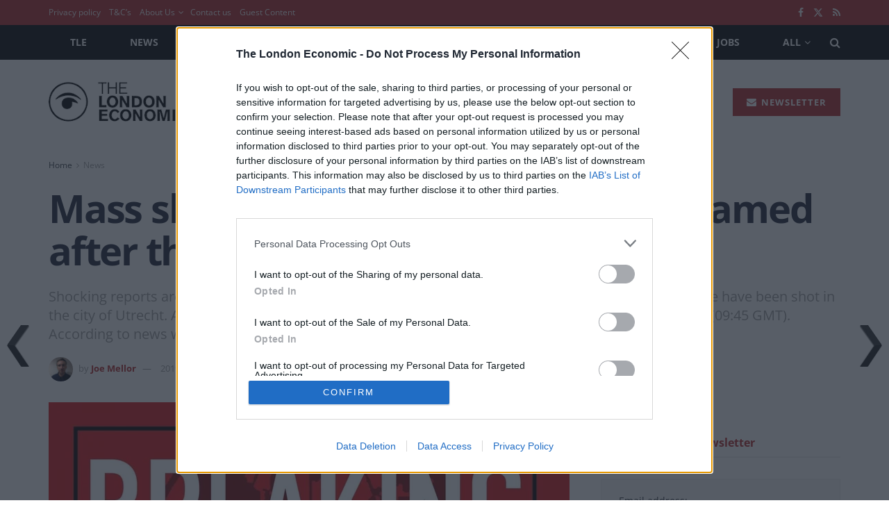

--- FILE ---
content_type: text/html; charset=utf-8
request_url: https://www.google.com/recaptcha/api2/aframe
body_size: 267
content:
<!DOCTYPE HTML><html><head><meta http-equiv="content-type" content="text/html; charset=UTF-8"></head><body><script nonce="L-P6E6KmXmQKHDa6UirKtw">/** Anti-fraud and anti-abuse applications only. See google.com/recaptcha */ try{var clients={'sodar':'https://pagead2.googlesyndication.com/pagead/sodar?'};window.addEventListener("message",function(a){try{if(a.source===window.parent){var b=JSON.parse(a.data);var c=clients[b['id']];if(c){var d=document.createElement('img');d.src=c+b['params']+'&rc='+(localStorage.getItem("rc::a")?sessionStorage.getItem("rc::b"):"");window.document.body.appendChild(d);sessionStorage.setItem("rc::e",parseInt(sessionStorage.getItem("rc::e")||0)+1);localStorage.setItem("rc::h",'1769784169465');}}}catch(b){}});window.parent.postMessage("_grecaptcha_ready", "*");}catch(b){}</script></body></html>